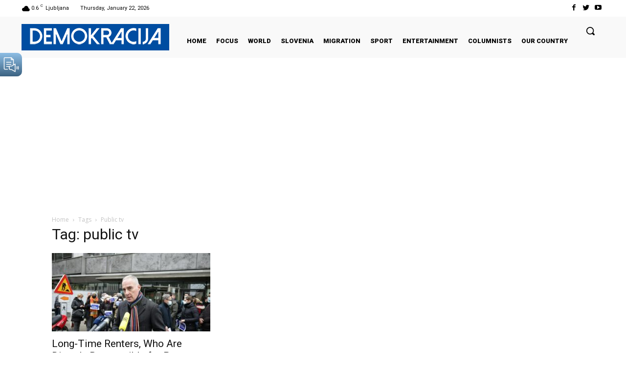

--- FILE ---
content_type: text/html; charset=utf-8
request_url: https://www.google.com/recaptcha/api2/aframe
body_size: 268
content:
<!DOCTYPE HTML><html><head><meta http-equiv="content-type" content="text/html; charset=UTF-8"></head><body><script nonce="MWC19R0s9MjRa43KRanOBg">/** Anti-fraud and anti-abuse applications only. See google.com/recaptcha */ try{var clients={'sodar':'https://pagead2.googlesyndication.com/pagead/sodar?'};window.addEventListener("message",function(a){try{if(a.source===window.parent){var b=JSON.parse(a.data);var c=clients[b['id']];if(c){var d=document.createElement('img');d.src=c+b['params']+'&rc='+(localStorage.getItem("rc::a")?sessionStorage.getItem("rc::b"):"");window.document.body.appendChild(d);sessionStorage.setItem("rc::e",parseInt(sessionStorage.getItem("rc::e")||0)+1);localStorage.setItem("rc::h",'1769102456671');}}}catch(b){}});window.parent.postMessage("_grecaptcha_ready", "*");}catch(b){}</script></body></html>